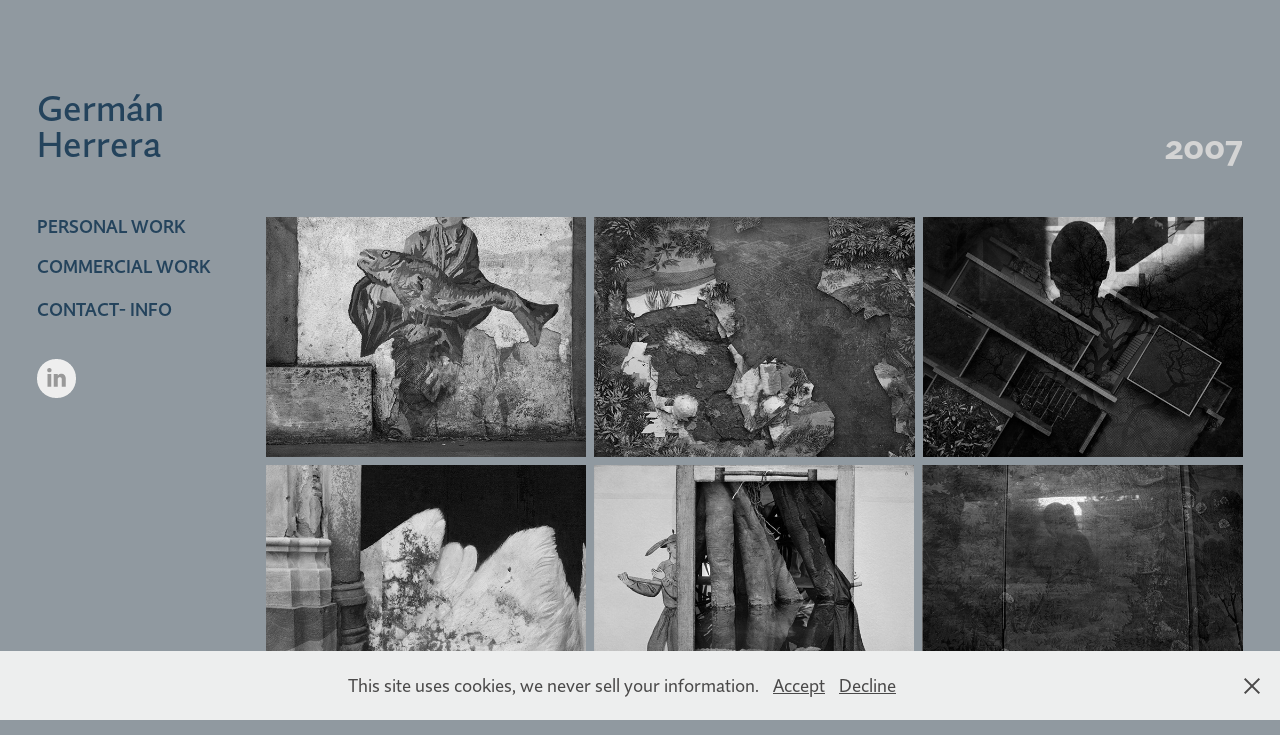

--- FILE ---
content_type: text/html; charset=utf-8
request_url: https://germanherrera.com/2007
body_size: 4721
content:
<!DOCTYPE HTML>
<html lang="en-US">
<head>
  <meta charset="UTF-8" />
  <meta name="viewport" content="width=device-width, initial-scale=1" />
      <meta name="keywords"  content="inner landscape,photo collage,shooter,asian art,object photography,black and white,photography,fine art photography,jungian archetypes,Metaphysics,Mexican photographer,live water" />
      <meta name="description"  content="Photographer and visual artist, commercial work, interiors photography." />
      <meta name="twitter:card"  content="summary_large_image" />
      <meta name="twitter:site"  content="@AdobePortfolio" />
      <meta  property="og:title" content="Germán Herrera - Photography - 2007" />
      <meta  property="og:description" content="Photographer and visual artist, commercial work, interiors photography." />
      <meta  property="og:image" content="https://cdn.myportfolio.com/172764a5-f8a0-4b4e-9bf2-22d650164e4e/15467416-1fb8-48b6-bf7f-54d7be7f263e_rwc_0x0x800x600x800.jpg?h=41886e352561fb61f730ec3d007686bc" />
        <link rel="icon" href="https://cdn.myportfolio.com/172764a5-f8a0-4b4e-9bf2-22d650164e4e/697e3776-4b94-4fdf-a64a-e39987ab26a7_carw_1x1x32.png?h=d7e649b4761b2614d5c1082fd2766947" />
      <link rel="stylesheet" href="/dist/css/main.css" type="text/css" />
      <link rel="stylesheet" href="https://cdn.myportfolio.com/172764a5-f8a0-4b4e-9bf2-22d650164e4e/2a0c7c5ea23755a0bad67160d4b54f171757699892.css?h=caa910563a9b88b374652027243eb3ab" type="text/css" />
    <link rel="canonical" href="https://germanherrera.com/2007" />
      <title>Germán Herrera - Photography - 2007</title>
    <script type="text/javascript" src="//use.typekit.net/ik/[base64].js?cb=35f77bfb8b50944859ea3d3804e7194e7a3173fb" async onload="
    try {
      window.Typekit.load();
    } catch (e) {
      console.warn('Typekit not loaded.');
    }
    "></script>
</head>
  <body class="transition-enabled">  <div class='page-background-video page-background-video-with-panel'>
  </div>
  <div class="js-responsive-nav">
    <div class="responsive-nav has-social">
      <div class="close-responsive-click-area js-close-responsive-nav">
        <div class="close-responsive-button"></div>
      </div>
          <nav data-hover-hint="nav">
              <ul class="group">
                  <li class="gallery-title"><a href="/personal"  >Personal Work</a></li>
              </ul>
              <ul class="group">
                  <li class="gallery-title"><a href="/commercial"  >Commercial Work</a></li>
              </ul>
      <div class="page-title">
        <a href="/about-art" >CONTACT- INFO</a>
      </div>
              <div class="social pf-nav-social" data-hover-hint="navSocialIcons">
                <ul>
                        <li>
                          <a href="http://linkedin.com/in/germanherreraphoto" target="_blank">
                            <svg version="1.1" id="Layer_1" xmlns="http://www.w3.org/2000/svg" xmlns:xlink="http://www.w3.org/1999/xlink" viewBox="0 0 30 24" style="enable-background:new 0 0 30 24;" xml:space="preserve" class="icon">
                            <path id="path-1_24_" d="M19.6,19v-5.8c0-1.4-0.5-2.4-1.7-2.4c-1,0-1.5,0.7-1.8,1.3C16,12.3,16,12.6,16,13v6h-3.4
                              c0,0,0.1-9.8,0-10.8H16v1.5c0,0,0,0,0,0h0v0C16.4,9,17.2,7.9,19,7.9c2.3,0,4,1.5,4,4.9V19H19.6z M8.9,6.7L8.9,6.7
                              C7.7,6.7,7,5.9,7,4.9C7,3.8,7.8,3,8.9,3s1.9,0.8,1.9,1.9C10.9,5.9,10.1,6.7,8.9,6.7z M10.6,19H7.2V8.2h3.4V19z"/>
                            </svg>
                          </a>
                        </li>
                </ul>
              </div>
          </nav>
    </div>
  </div>
  <div class="site-wrap cfix js-site-wrap">
    <div class="site-container">
      <div class="site-content e2e-site-content">
        <div class="sidebar-content">
          <header class="site-header">
              <div class="logo-wrap" data-hover-hint="logo">
                    <div class="logo e2e-site-logo-text logo-text  ">
    <a href="/commercial" class="preserve-whitespace">Germán Herrera</a>

</div>
              </div>
  <div class="hamburger-click-area js-hamburger">
    <div class="hamburger">
      <i></i>
      <i></i>
      <i></i>
    </div>
  </div>
          </header>
              <nav data-hover-hint="nav">
              <ul class="group">
                  <li class="gallery-title"><a href="/personal"  >Personal Work</a></li>
              </ul>
              <ul class="group">
                  <li class="gallery-title"><a href="/commercial"  >Commercial Work</a></li>
              </ul>
      <div class="page-title">
        <a href="/about-art" >CONTACT- INFO</a>
      </div>
                  <div class="social pf-nav-social" data-hover-hint="navSocialIcons">
                    <ul>
                            <li>
                              <a href="http://linkedin.com/in/germanherreraphoto" target="_blank">
                                <svg version="1.1" id="Layer_1" xmlns="http://www.w3.org/2000/svg" xmlns:xlink="http://www.w3.org/1999/xlink" viewBox="0 0 30 24" style="enable-background:new 0 0 30 24;" xml:space="preserve" class="icon">
                                <path id="path-1_24_" d="M19.6,19v-5.8c0-1.4-0.5-2.4-1.7-2.4c-1,0-1.5,0.7-1.8,1.3C16,12.3,16,12.6,16,13v6h-3.4
                                  c0,0,0.1-9.8,0-10.8H16v1.5c0,0,0,0,0,0h0v0C16.4,9,17.2,7.9,19,7.9c2.3,0,4,1.5,4,4.9V19H19.6z M8.9,6.7L8.9,6.7
                                  C7.7,6.7,7,5.9,7,4.9C7,3.8,7.8,3,8.9,3s1.9,0.8,1.9,1.9C10.9,5.9,10.1,6.7,8.9,6.7z M10.6,19H7.2V8.2h3.4V19z"/>
                                </svg>
                              </a>
                            </li>
                    </ul>
                  </div>
              </nav>
        </div>
        <main>
  <div class="page-container" data-context="page.page.container" data-hover-hint="pageContainer">
    <section class="page standard-modules">
      <div class="page-content js-page-content" data-context="pages" data-identity="id:p5dfd8aaae57a9a119045424d836aba6ab65488a25a836a4009fae">
        <div id="project-canvas" class="js-project-modules modules content">
          <div id="project-modules">
              
              
              
              
              
              <div class="project-module module text project-module-text align- js-project-module e2e-site-project-module-text" style="padding-top: 120px;
padding-bottom: 0px;
  width: 100%;
  max-width: 100px;
  float: right;
  clear: both;
">
  <div class="rich-text js-text-editable module-text"><div class="sub-title" style="text-align:right;"><span style="font-family:dzyk;font-weight:700;"><span style="font-size:36px;" class="texteditor-inline-fontsize"><span style="color:#d4d4d4;" class="texteditor-inline-color">2007</span></span></span><br></div></div>
</div>

              
              
              
              
              
              
              
              
              
              
              
              <div class="project-module module media_collection project-module-media_collection" data-id="m5dfd8aaaacd220c1638e071cba877be6bc71909067741b48edabc"  style="padding-top: 54px;
padding-bottom: 54px;
  width: 100%;
">
  <div class="grid--main js-grid-main" data-grid-max-images="
  ">
    <div class="grid__item-container js-grid-item-container" data-flex-grow="346.66666666667" style="width:346.66666666667px; flex-grow:346.66666666667;" data-width="1200" data-height="900">
      <script type="text/html" class="js-lightbox-slide-content">
        <div class="grid__image-wrapper">
          <img src="https://cdn.myportfolio.com/172764a5-f8a0-4b4e-9bf2-22d650164e4e/980d458d-2573-4603-986b-7ff46d41f9e0_rw_1200.jpg?h=deb0f2a67945edee6f5692b9e183b502" srcset="https://cdn.myportfolio.com/172764a5-f8a0-4b4e-9bf2-22d650164e4e/980d458d-2573-4603-986b-7ff46d41f9e0_rw_600.jpg?h=cb7fb89417806507c03b880e7619eead 600w,https://cdn.myportfolio.com/172764a5-f8a0-4b4e-9bf2-22d650164e4e/980d458d-2573-4603-986b-7ff46d41f9e0_rw_1200.jpg?h=deb0f2a67945edee6f5692b9e183b502 1200w,"  sizes="(max-width: 1200px) 100vw, 1200px">
        <div>
      </script>
      <img
        class="grid__item-image js-grid__item-image grid__item-image-lazy js-lazy"
        src="[data-uri]"
        
        data-src="https://cdn.myportfolio.com/172764a5-f8a0-4b4e-9bf2-22d650164e4e/980d458d-2573-4603-986b-7ff46d41f9e0_rw_1200.jpg?h=deb0f2a67945edee6f5692b9e183b502"
        data-srcset="https://cdn.myportfolio.com/172764a5-f8a0-4b4e-9bf2-22d650164e4e/980d458d-2573-4603-986b-7ff46d41f9e0_rw_600.jpg?h=cb7fb89417806507c03b880e7619eead 600w,https://cdn.myportfolio.com/172764a5-f8a0-4b4e-9bf2-22d650164e4e/980d458d-2573-4603-986b-7ff46d41f9e0_rw_1200.jpg?h=deb0f2a67945edee6f5692b9e183b502 1200w,"
      >
      <span class="grid__item-filler" style="padding-bottom:75%;"></span>
    </div>
    <div class="grid__item-container js-grid-item-container" data-flex-grow="346.66666666667" style="width:346.66666666667px; flex-grow:346.66666666667;" data-width="1200" data-height="900">
      <script type="text/html" class="js-lightbox-slide-content">
        <div class="grid__image-wrapper">
          <img src="https://cdn.myportfolio.com/172764a5-f8a0-4b4e-9bf2-22d650164e4e/1cb25a7e-9448-4588-ad17-32d832ff8d34_rw_1200.jpg?h=0c1497cbc18ac56165f40e6dd922f8eb" srcset="https://cdn.myportfolio.com/172764a5-f8a0-4b4e-9bf2-22d650164e4e/1cb25a7e-9448-4588-ad17-32d832ff8d34_rw_600.jpg?h=ac86da6900547f6bfba3e63c8e41746d 600w,https://cdn.myportfolio.com/172764a5-f8a0-4b4e-9bf2-22d650164e4e/1cb25a7e-9448-4588-ad17-32d832ff8d34_rw_1200.jpg?h=0c1497cbc18ac56165f40e6dd922f8eb 1200w,"  sizes="(max-width: 1200px) 100vw, 1200px">
        <div>
      </script>
      <img
        class="grid__item-image js-grid__item-image grid__item-image-lazy js-lazy"
        src="[data-uri]"
        
        data-src="https://cdn.myportfolio.com/172764a5-f8a0-4b4e-9bf2-22d650164e4e/1cb25a7e-9448-4588-ad17-32d832ff8d34_rw_1200.jpg?h=0c1497cbc18ac56165f40e6dd922f8eb"
        data-srcset="https://cdn.myportfolio.com/172764a5-f8a0-4b4e-9bf2-22d650164e4e/1cb25a7e-9448-4588-ad17-32d832ff8d34_rw_600.jpg?h=ac86da6900547f6bfba3e63c8e41746d 600w,https://cdn.myportfolio.com/172764a5-f8a0-4b4e-9bf2-22d650164e4e/1cb25a7e-9448-4588-ad17-32d832ff8d34_rw_1200.jpg?h=0c1497cbc18ac56165f40e6dd922f8eb 1200w,"
      >
      <span class="grid__item-filler" style="padding-bottom:75%;"></span>
    </div>
    <div class="grid__item-container js-grid-item-container" data-flex-grow="346.66666666667" style="width:346.66666666667px; flex-grow:346.66666666667;" data-width="1200" data-height="900">
      <script type="text/html" class="js-lightbox-slide-content">
        <div class="grid__image-wrapper">
          <img src="https://cdn.myportfolio.com/172764a5-f8a0-4b4e-9bf2-22d650164e4e/c855b878-2bf9-4974-b579-b24453730673_rw_1200.jpg?h=31175ab7d86bef8a3db6ea8ffcdf20d7" srcset="https://cdn.myportfolio.com/172764a5-f8a0-4b4e-9bf2-22d650164e4e/c855b878-2bf9-4974-b579-b24453730673_rw_600.jpg?h=230b310df847d130106f79c81fd334df 600w,https://cdn.myportfolio.com/172764a5-f8a0-4b4e-9bf2-22d650164e4e/c855b878-2bf9-4974-b579-b24453730673_rw_1200.jpg?h=31175ab7d86bef8a3db6ea8ffcdf20d7 1200w,"  sizes="(max-width: 1200px) 100vw, 1200px">
        <div>
      </script>
      <img
        class="grid__item-image js-grid__item-image grid__item-image-lazy js-lazy"
        src="[data-uri]"
        
        data-src="https://cdn.myportfolio.com/172764a5-f8a0-4b4e-9bf2-22d650164e4e/c855b878-2bf9-4974-b579-b24453730673_rw_1200.jpg?h=31175ab7d86bef8a3db6ea8ffcdf20d7"
        data-srcset="https://cdn.myportfolio.com/172764a5-f8a0-4b4e-9bf2-22d650164e4e/c855b878-2bf9-4974-b579-b24453730673_rw_600.jpg?h=230b310df847d130106f79c81fd334df 600w,https://cdn.myportfolio.com/172764a5-f8a0-4b4e-9bf2-22d650164e4e/c855b878-2bf9-4974-b579-b24453730673_rw_1200.jpg?h=31175ab7d86bef8a3db6ea8ffcdf20d7 1200w,"
      >
      <span class="grid__item-filler" style="padding-bottom:75%;"></span>
    </div>
    <div class="grid__item-container js-grid-item-container" data-flex-grow="346.66666666667" style="width:346.66666666667px; flex-grow:346.66666666667;" data-width="1200" data-height="900">
      <script type="text/html" class="js-lightbox-slide-content">
        <div class="grid__image-wrapper">
          <img src="https://cdn.myportfolio.com/172764a5-f8a0-4b4e-9bf2-22d650164e4e/7a3683d3-4968-4837-b6f7-bd92b58aa7a2_rw_1200.jpg?h=add4e02079bee663a892d3f0705b0c56" srcset="https://cdn.myportfolio.com/172764a5-f8a0-4b4e-9bf2-22d650164e4e/7a3683d3-4968-4837-b6f7-bd92b58aa7a2_rw_600.jpg?h=9e5656e2b9e115f2009ead42299e7f7d 600w,https://cdn.myportfolio.com/172764a5-f8a0-4b4e-9bf2-22d650164e4e/7a3683d3-4968-4837-b6f7-bd92b58aa7a2_rw_1200.jpg?h=add4e02079bee663a892d3f0705b0c56 1200w,"  sizes="(max-width: 1200px) 100vw, 1200px">
        <div>
      </script>
      <img
        class="grid__item-image js-grid__item-image grid__item-image-lazy js-lazy"
        src="[data-uri]"
        
        data-src="https://cdn.myportfolio.com/172764a5-f8a0-4b4e-9bf2-22d650164e4e/7a3683d3-4968-4837-b6f7-bd92b58aa7a2_rw_1200.jpg?h=add4e02079bee663a892d3f0705b0c56"
        data-srcset="https://cdn.myportfolio.com/172764a5-f8a0-4b4e-9bf2-22d650164e4e/7a3683d3-4968-4837-b6f7-bd92b58aa7a2_rw_600.jpg?h=9e5656e2b9e115f2009ead42299e7f7d 600w,https://cdn.myportfolio.com/172764a5-f8a0-4b4e-9bf2-22d650164e4e/7a3683d3-4968-4837-b6f7-bd92b58aa7a2_rw_1200.jpg?h=add4e02079bee663a892d3f0705b0c56 1200w,"
      >
      <span class="grid__item-filler" style="padding-bottom:75%;"></span>
    </div>
    <div class="grid__item-container js-grid-item-container" data-flex-grow="346.66666666667" style="width:346.66666666667px; flex-grow:346.66666666667;" data-width="1200" data-height="900">
      <script type="text/html" class="js-lightbox-slide-content">
        <div class="grid__image-wrapper">
          <img src="https://cdn.myportfolio.com/172764a5-f8a0-4b4e-9bf2-22d650164e4e/b9940d2f-8118-4d88-bbb2-db611a84936a_rw_1200.jpg?h=d861848978fb51f28c592e6f265749d8" srcset="https://cdn.myportfolio.com/172764a5-f8a0-4b4e-9bf2-22d650164e4e/b9940d2f-8118-4d88-bbb2-db611a84936a_rw_600.jpg?h=c863920f35091566ab424d88f002902c 600w,https://cdn.myportfolio.com/172764a5-f8a0-4b4e-9bf2-22d650164e4e/b9940d2f-8118-4d88-bbb2-db611a84936a_rw_1200.jpg?h=d861848978fb51f28c592e6f265749d8 1200w,"  sizes="(max-width: 1200px) 100vw, 1200px">
        <div>
      </script>
      <img
        class="grid__item-image js-grid__item-image grid__item-image-lazy js-lazy"
        src="[data-uri]"
        
        data-src="https://cdn.myportfolio.com/172764a5-f8a0-4b4e-9bf2-22d650164e4e/b9940d2f-8118-4d88-bbb2-db611a84936a_rw_1200.jpg?h=d861848978fb51f28c592e6f265749d8"
        data-srcset="https://cdn.myportfolio.com/172764a5-f8a0-4b4e-9bf2-22d650164e4e/b9940d2f-8118-4d88-bbb2-db611a84936a_rw_600.jpg?h=c863920f35091566ab424d88f002902c 600w,https://cdn.myportfolio.com/172764a5-f8a0-4b4e-9bf2-22d650164e4e/b9940d2f-8118-4d88-bbb2-db611a84936a_rw_1200.jpg?h=d861848978fb51f28c592e6f265749d8 1200w,"
      >
      <span class="grid__item-filler" style="padding-bottom:75%;"></span>
    </div>
    <div class="grid__item-container js-grid-item-container" data-flex-grow="347.82608695652" style="width:347.82608695652px; flex-grow:347.82608695652;" data-width="1200" data-height="897">
      <script type="text/html" class="js-lightbox-slide-content">
        <div class="grid__image-wrapper">
          <img src="https://cdn.myportfolio.com/172764a5-f8a0-4b4e-9bf2-22d650164e4e/5a4db319-93ea-4a17-a116-97b9e613dc38_rw_1200.jpg?h=ac8275f5f5e09f7437290a6e8fbc9144" srcset="https://cdn.myportfolio.com/172764a5-f8a0-4b4e-9bf2-22d650164e4e/5a4db319-93ea-4a17-a116-97b9e613dc38_rw_600.jpg?h=25a34243d356334829f3cec8de66d646 600w,https://cdn.myportfolio.com/172764a5-f8a0-4b4e-9bf2-22d650164e4e/5a4db319-93ea-4a17-a116-97b9e613dc38_rw_1200.jpg?h=ac8275f5f5e09f7437290a6e8fbc9144 1200w,"  sizes="(max-width: 1200px) 100vw, 1200px">
        <div>
      </script>
      <img
        class="grid__item-image js-grid__item-image grid__item-image-lazy js-lazy"
        src="[data-uri]"
        
        data-src="https://cdn.myportfolio.com/172764a5-f8a0-4b4e-9bf2-22d650164e4e/5a4db319-93ea-4a17-a116-97b9e613dc38_rw_1200.jpg?h=ac8275f5f5e09f7437290a6e8fbc9144"
        data-srcset="https://cdn.myportfolio.com/172764a5-f8a0-4b4e-9bf2-22d650164e4e/5a4db319-93ea-4a17-a116-97b9e613dc38_rw_600.jpg?h=25a34243d356334829f3cec8de66d646 600w,https://cdn.myportfolio.com/172764a5-f8a0-4b4e-9bf2-22d650164e4e/5a4db319-93ea-4a17-a116-97b9e613dc38_rw_1200.jpg?h=ac8275f5f5e09f7437290a6e8fbc9144 1200w,"
      >
      <span class="grid__item-filler" style="padding-bottom:74.75%;"></span>
    </div>
    <div class="grid__item-container js-grid-item-container" data-flex-grow="346.66666666667" style="width:346.66666666667px; flex-grow:346.66666666667;" data-width="1200" data-height="900">
      <script type="text/html" class="js-lightbox-slide-content">
        <div class="grid__image-wrapper">
          <img src="https://cdn.myportfolio.com/172764a5-f8a0-4b4e-9bf2-22d650164e4e/62e6c120-308e-4edc-be46-8fb76072f977_rw_1200.jpg?h=d0dcbc23482545c3cfdba3d77f93751a" srcset="https://cdn.myportfolio.com/172764a5-f8a0-4b4e-9bf2-22d650164e4e/62e6c120-308e-4edc-be46-8fb76072f977_rw_600.jpg?h=9c63a759b4d121562d928c2117aaaba3 600w,https://cdn.myportfolio.com/172764a5-f8a0-4b4e-9bf2-22d650164e4e/62e6c120-308e-4edc-be46-8fb76072f977_rw_1200.jpg?h=d0dcbc23482545c3cfdba3d77f93751a 1200w,"  sizes="(max-width: 1200px) 100vw, 1200px">
        <div>
      </script>
      <img
        class="grid__item-image js-grid__item-image grid__item-image-lazy js-lazy"
        src="[data-uri]"
        
        data-src="https://cdn.myportfolio.com/172764a5-f8a0-4b4e-9bf2-22d650164e4e/62e6c120-308e-4edc-be46-8fb76072f977_rw_1200.jpg?h=d0dcbc23482545c3cfdba3d77f93751a"
        data-srcset="https://cdn.myportfolio.com/172764a5-f8a0-4b4e-9bf2-22d650164e4e/62e6c120-308e-4edc-be46-8fb76072f977_rw_600.jpg?h=9c63a759b4d121562d928c2117aaaba3 600w,https://cdn.myportfolio.com/172764a5-f8a0-4b4e-9bf2-22d650164e4e/62e6c120-308e-4edc-be46-8fb76072f977_rw_1200.jpg?h=d0dcbc23482545c3cfdba3d77f93751a 1200w,"
      >
      <span class="grid__item-filler" style="padding-bottom:75%;"></span>
    </div>
    <div class="grid__item-container js-grid-item-container" data-flex-grow="346.66666666667" style="width:346.66666666667px; flex-grow:346.66666666667;" data-width="1200" data-height="900">
      <script type="text/html" class="js-lightbox-slide-content">
        <div class="grid__image-wrapper">
          <img src="https://cdn.myportfolio.com/172764a5-f8a0-4b4e-9bf2-22d650164e4e/e34d2d9a-12c9-4b36-81fe-54f411c8322f_rw_1200.jpg?h=175c42b6fe4f7ee1c7572318221f6442" srcset="https://cdn.myportfolio.com/172764a5-f8a0-4b4e-9bf2-22d650164e4e/e34d2d9a-12c9-4b36-81fe-54f411c8322f_rw_600.jpg?h=29dcdf395cfa6523a27c5650d8cd510f 600w,https://cdn.myportfolio.com/172764a5-f8a0-4b4e-9bf2-22d650164e4e/e34d2d9a-12c9-4b36-81fe-54f411c8322f_rw_1200.jpg?h=175c42b6fe4f7ee1c7572318221f6442 1200w,"  sizes="(max-width: 1200px) 100vw, 1200px">
        <div>
      </script>
      <img
        class="grid__item-image js-grid__item-image grid__item-image-lazy js-lazy"
        src="[data-uri]"
        
        data-src="https://cdn.myportfolio.com/172764a5-f8a0-4b4e-9bf2-22d650164e4e/e34d2d9a-12c9-4b36-81fe-54f411c8322f_rw_1200.jpg?h=175c42b6fe4f7ee1c7572318221f6442"
        data-srcset="https://cdn.myportfolio.com/172764a5-f8a0-4b4e-9bf2-22d650164e4e/e34d2d9a-12c9-4b36-81fe-54f411c8322f_rw_600.jpg?h=29dcdf395cfa6523a27c5650d8cd510f 600w,https://cdn.myportfolio.com/172764a5-f8a0-4b4e-9bf2-22d650164e4e/e34d2d9a-12c9-4b36-81fe-54f411c8322f_rw_1200.jpg?h=175c42b6fe4f7ee1c7572318221f6442 1200w,"
      >
      <span class="grid__item-filler" style="padding-bottom:75%;"></span>
    </div>
    <div class="grid__item-container js-grid-item-container" data-flex-grow="346.66666666667" style="width:346.66666666667px; flex-grow:346.66666666667;" data-width="1200" data-height="900">
      <script type="text/html" class="js-lightbox-slide-content">
        <div class="grid__image-wrapper">
          <img src="https://cdn.myportfolio.com/172764a5-f8a0-4b4e-9bf2-22d650164e4e/96d0db3c-a1ec-4b9d-9043-3c79d603d93f_rw_1200.jpg?h=c1ea923d91b019239838de7188c2a6fc" srcset="https://cdn.myportfolio.com/172764a5-f8a0-4b4e-9bf2-22d650164e4e/96d0db3c-a1ec-4b9d-9043-3c79d603d93f_rw_600.jpg?h=99753591a4e7eb86c57270d5eeb18759 600w,https://cdn.myportfolio.com/172764a5-f8a0-4b4e-9bf2-22d650164e4e/96d0db3c-a1ec-4b9d-9043-3c79d603d93f_rw_1200.jpg?h=c1ea923d91b019239838de7188c2a6fc 1200w,"  sizes="(max-width: 1200px) 100vw, 1200px">
        <div>
      </script>
      <img
        class="grid__item-image js-grid__item-image grid__item-image-lazy js-lazy"
        src="[data-uri]"
        
        data-src="https://cdn.myportfolio.com/172764a5-f8a0-4b4e-9bf2-22d650164e4e/96d0db3c-a1ec-4b9d-9043-3c79d603d93f_rw_1200.jpg?h=c1ea923d91b019239838de7188c2a6fc"
        data-srcset="https://cdn.myportfolio.com/172764a5-f8a0-4b4e-9bf2-22d650164e4e/96d0db3c-a1ec-4b9d-9043-3c79d603d93f_rw_600.jpg?h=99753591a4e7eb86c57270d5eeb18759 600w,https://cdn.myportfolio.com/172764a5-f8a0-4b4e-9bf2-22d650164e4e/96d0db3c-a1ec-4b9d-9043-3c79d603d93f_rw_1200.jpg?h=c1ea923d91b019239838de7188c2a6fc 1200w,"
      >
      <span class="grid__item-filler" style="padding-bottom:75%;"></span>
    </div>
    <div class="js-grid-spacer"></div>
  </div>
</div>

              
              
          </div>
        </div>
      </div>
    </section>
        <section class="back-to-top" data-hover-hint="backToTop">
          <a href="#"><span class="arrow">&uarr;</span><span class="preserve-whitespace">Back to Top</span></a>
        </section>
        <a class="back-to-top-fixed js-back-to-top back-to-top-fixed-with-panel" data-hover-hint="backToTop" data-hover-hint-placement="top-start" href="#">
          <svg version="1.1" id="Layer_1" xmlns="http://www.w3.org/2000/svg" xmlns:xlink="http://www.w3.org/1999/xlink" x="0px" y="0px"
           viewBox="0 0 26 26" style="enable-background:new 0 0 26 26;" xml:space="preserve" class="icon icon-back-to-top">
          <g>
            <path d="M13.8,1.3L21.6,9c0.1,0.1,0.1,0.3,0.2,0.4c0.1,0.1,0.1,0.3,0.1,0.4s0,0.3-0.1,0.4c-0.1,0.1-0.1,0.3-0.3,0.4
              c-0.1,0.1-0.2,0.2-0.4,0.3c-0.2,0.1-0.3,0.1-0.4,0.1c-0.1,0-0.3,0-0.4-0.1c-0.2-0.1-0.3-0.2-0.4-0.3L14.2,5l0,19.1
              c0,0.2-0.1,0.3-0.1,0.5c0,0.1-0.1,0.3-0.3,0.4c-0.1,0.1-0.2,0.2-0.4,0.3c-0.1,0.1-0.3,0.1-0.5,0.1c-0.1,0-0.3,0-0.4-0.1
              c-0.1-0.1-0.3-0.1-0.4-0.3c-0.1-0.1-0.2-0.2-0.3-0.4c-0.1-0.1-0.1-0.3-0.1-0.5l0-19.1l-5.7,5.7C6,10.8,5.8,10.9,5.7,11
              c-0.1,0.1-0.3,0.1-0.4,0.1c-0.2,0-0.3,0-0.4-0.1c-0.1-0.1-0.3-0.2-0.4-0.3c-0.1-0.1-0.1-0.2-0.2-0.4C4.1,10.2,4,10.1,4.1,9.9
              c0-0.1,0-0.3,0.1-0.4c0-0.1,0.1-0.3,0.3-0.4l7.7-7.8c0.1,0,0.2-0.1,0.2-0.1c0,0,0.1-0.1,0.2-0.1c0.1,0,0.2,0,0.2-0.1
              c0.1,0,0.1,0,0.2,0c0,0,0.1,0,0.2,0c0.1,0,0.2,0,0.2,0.1c0.1,0,0.1,0.1,0.2,0.1C13.7,1.2,13.8,1.2,13.8,1.3z"/>
          </g>
          </svg>
        </a>
  </div>
              <footer class="site-footer" data-hover-hint="footer">
                  <div class="social pf-footer-social" data-context="theme.footer" data-hover-hint="footerSocialIcons">
                    <ul>
                            <li>
                              <a href="http://linkedin.com/in/germanherreraphoto" target="_blank">
                                <svg version="1.1" id="Layer_1" xmlns="http://www.w3.org/2000/svg" xmlns:xlink="http://www.w3.org/1999/xlink" viewBox="0 0 30 24" style="enable-background:new 0 0 30 24;" xml:space="preserve" class="icon">
                                <path id="path-1_24_" d="M19.6,19v-5.8c0-1.4-0.5-2.4-1.7-2.4c-1,0-1.5,0.7-1.8,1.3C16,12.3,16,12.6,16,13v6h-3.4
                                  c0,0,0.1-9.8,0-10.8H16v1.5c0,0,0,0,0,0h0v0C16.4,9,17.2,7.9,19,7.9c2.3,0,4,1.5,4,4.9V19H19.6z M8.9,6.7L8.9,6.7
                                  C7.7,6.7,7,5.9,7,4.9C7,3.8,7.8,3,8.9,3s1.9,0.8,1.9,1.9C10.9,5.9,10.1,6.7,8.9,6.7z M10.6,19H7.2V8.2h3.4V19z"/>
                                </svg>
                              </a>
                            </li>
                    </ul>
                  </div>
                <div class="footer-text">
                  © Germán Herrera 2023
                </div>
              </footer>
        </main>
      </div>
    </div>
  </div>
  <div class="cookie-banner js-cookie-banner">
    <p>This site uses cookies, we never sell your information.
      <a class="consent-link" href="#">Accept</a>
      <a class="decline-link" href="#">Decline</a>
    </p>
    <svg xmlns="http://www.w3.org/2000/svg" viewBox="-6458 -2604 16 16" class='close-btn'>
      <g id="Group_1479" data-name="Group 1479" transform="translate(-8281.367 -3556.368)">
        <rect id="Rectangle_6401" data-name="Rectangle 6401" class="stroke" width="1.968" height="20.66" transform="translate(1823.367 953.759) rotate(-45)"/>
        <rect id="Rectangle_6402" data-name="Rectangle 6402" class="stroke" width="1.968" height="20.66" transform="translate(1824.758 968.368) rotate(-135)"/>
      </g>
    </svg>
  </div>
</body>
<script type="text/javascript">
  // fix for Safari's back/forward cache
  window.onpageshow = function(e) {
    if (e.persisted) { window.location.reload(); }
  };
</script>
  <script type="text/javascript">var __config__ = {"page_id":"p5dfd8aaae57a9a119045424d836aba6ab65488a25a836a4009fae","theme":{"name":"basic"},"pageTransition":true,"linkTransition":true,"disableDownload":true,"localizedValidationMessages":{"required":"This field is required","Email":"This field must be a valid email address"},"lightbox":{"enabled":true,"color":{"opacity":1,"hex":"#555555"}},"cookie_banner":{"enabled":true,"color":{"text":"#4A4949","bg":"#EDEEEE"}},"googleAnalytics":{"trackingCode":"G-GXV95LRMZK","anonymization":true}};</script>
  <script type="text/javascript" src="/site/translations?cb=35f77bfb8b50944859ea3d3804e7194e7a3173fb"></script>
  <script type="text/javascript" src="/dist/js/main.js?cb=35f77bfb8b50944859ea3d3804e7194e7a3173fb"></script>
</html>
